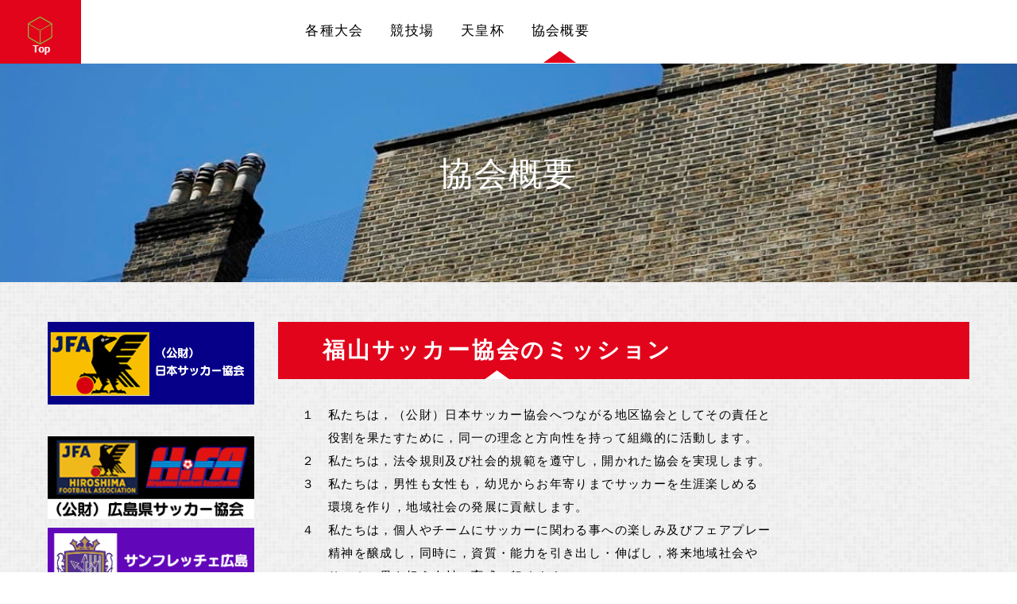

--- FILE ---
content_type: text/html; charset=UTF-8
request_url: http://ffa-r2.moon.bindcloud.jp/company.html
body_size: 43666
content:
<!DOCTYPE html>
<html lang="ja-JP">
 <head> 
  <meta charset="UTF-8"> 
  <meta http-equiv="content-type" content="text/html; charset=UTF-8"> 
  <link rel="dns-prefetch" href="//module.bindsite.jp"> 
  <link rel="dns-prefetch" href="//webfont-pub.weblife.me"> 
  <meta name="robots" content="noindex,nofollow"> 
  <meta name="viewport" content="width=device-width, initial-scale=1"> 
  <meta name="description" content="福山サッカー協会のホームページです。"> 
  <meta property="og:title" content="福山サッカー協会　協会概要 of New Site"> 
  <meta property="og:type" content="website"> 
  <meta property="og:image" content="http://ffa-r2.moon.bindcloud.jp/bdflashinfo/thumbnail.png"> 
  <meta property="og:url" content="http://ffa-r2.moon.bindcloud.jp/company.html"> 
  <meta property="og:site_name" content="New Site"> 
  <meta property="og:description" content="福山サッカー協会のホームページです。"> 
  <link rel="canonical" href="http://ffa-r2.moon.bindcloud.jp/company.html"> 
  <title>福山サッカー協会　協会概要 of New Site</title> 
  <link rel="stylesheet" type="text/css" href="_module/styles/bind.css?v=17.0.4" id="bind-css"> 
  <link rel="stylesheet" type="text/css" href="_dress/pp007a/base.css?1746051499186"> 
  <link rel="stylesheet" type="text/css" href="company.css?1746051499192c0100" id="page-css">    
  <link rel="stylesheet" type="text/css" href="https://fonts.googleapis.com/css?family=Noto+Sans:100,200,300,regular,500,600,700,800,900,100italic,200italic,300italic,italic,500italic,600italic,700italic,800italic,900italic&amp;display=swap"> 
  <link rel="stylesheet" type="text/css" href="https://fonts.googleapis.com/css?family=Pathway+Gothic+One:regular&amp;display=swap"> 
  <link rel="stylesheet" type="text/css" href="_webfonts.css?1746051499199" id="webfont-css"> 
  <link rel="stylesheet" type="text/css" href="_csslinkbtn/btn-import.css?1746051498596" id="linkbtn-css"> 
 </head> 
 <body id="l-3" class="l-3 -dress_pp007a bd-webp" data-type="responsive" data-fontplus="1" data-page-animation="none"> 
  <div id="page" class="bg-window "> 
   <div class="bg-document"> 
    <noscript> 
     <div id="js-off"> 
      <img src="_module/images/noscript.gif" alt="Enable JavaScript in your browser. このウェブサイトはJavaScriptをオンにしてご覧下さい。"> 
     </div> 
    </noscript> 
    <div id="a-header" data-float="true" class="a-header   cssskin-_area_header"> 
     <header> 
      <div class="site_frame"> 
       <section> 
        <div id="bk37910694" class="b-plain -blog-article c-sp-space_init c-sp-padding_init cssskin-_block_header_menu" data-bk-id="bk37910694" data-shared="true" data-sharedname="_ヘッダ"> 
         <div class=" g-column -col3 -sp-col3"> 
          <div class=" column -column1"> 
           <div class="c-none c-center"> 
            <div> 
             <div class="c-img   "> 
              <a href="index.html" data-pid="2747856"> 
               <picture> 
                <source type="image/webp" srcset="_src/42764412/11_home-red.webp?v=1746051498596"> 
                <img src="_src/42764412/11_home-red.png?v=1746051498596" width="50" height="50" alt="" id="imgsrc42764412_1" loading="lazy"> 
               </picture></a> 
             </div> 
            </div> 
           </div> 
          </div> 
          <div class=" column -column2"> 
           <nav> 
            <div id="js-globalNavigation" data-slide-type="upSlide" data-btn-position="top_fixed"> 
             <div class=" js-motion"> 
              <ul class="m-motion menu-parts -j"> 
               <li><a href="temp.html" data-pid="2747860">各種大会</a></li> 
               <li><a href="work.html" data-pid="2747857">競技場</a></li> 
               <li><a href="contact.html" data-pid="2747858">天皇杯</a></li> 
               <li class=" c-current"><a href="company.html" data-mypid="2747859">協会概要</a></li> 
              </ul> 
             </div> 
            </div> 
            <div id="spNavigationTrigger" class=" c-sp_navigation_btn"></div> 
           </nav> 
          </div> 
          <div class=" column -column3 -column-lasts"></div> 
         </div> 
        </div> 
       </section> 
      </div> 
     </header> 
    </div> 
    <div id="a-billboard" class="a-billboard    cssskin-_area_billboard"> 
     <div class="site_frame"> 
      <section> 
       <div id="bk37910693" class="b-headlines c-space_normal c-sp-space_normal c-sp-padding_normal bd-sm-smart cssskin-_block_billboard" data-bk-id="bk37910693"> 
        <div class=" column -column1"> 
         <h1 class="quote c-page_title c-center">協会概要</h1> 
        </div> 
       </div> 
      </section> 
     </div> 
    </div> 
    <main> 
     <div id="a-site_contents" class="a-site_contents  noskin"> 
      <article> 
       <div class="site_frame"> 
        <div class="g-column"> 
         <div id="a-main" class="a-main column -col9 "> 
          <section> 
           <div id="bk37910692" class="b-plain c-sp-space_normal c-sp-padding_init bd-sm-smart cssskin-_block_main" data-bk-id="bk37910692"> 
            <div class=" column -column1" id="ceo"> 
             <h2 class="lead c-title">福山サッカー協会のミッション<br></h2> 
            </div> 
           </div> 
           <div id="bk37910711" class="b-plain c-space_normal c-sp-space_normal c-padding_normal c-sp-padding_normal bd-sm-smart cssskin-_block_main" data-bk-id="bk37910711"> 
            <div class=" column -column1"> 
             <p class="c-lead">１　私たちは，（公財）日本サッカー協会へつながる地区協会としてその責任と<br>　　役割を果たすために，同一の理念と方向性を持って組織的に活動します。<br>２　私たちは，法令規則及び社会的規範を遵守し，開かれた協会を実現します。<br>３　私たちは，男性も女性も，幼児からお年寄りまでサッカーを生涯楽しめる<br>　　環境を作り，地域社会の発展に貢献します。<br>４　私たちは，個人やチームにサッカーに関わる事への楽しみ及びフェアプレー<br>　　精神を醸成し，同時に，資質・能力を引き出し・伸ばし，将来地域社会や<br>　　サッカー界を担う人材の育成に努めます。</p> 
            </div> 
           </div> 
           <div id="bk37910724" class="b-plain c-sp-space_normal c-sp-padding_init cssskin-_block_main" data-bk-id="bk37910724"> 
            <div class=" column -column1"> 
             <h2 class="lead c-title">規約と組織</h2> 
             <p class=" c-body"><span class=" d-large_font">○規約と組織</span><br><a href="_src/70996515/obj20240503234143530623.pdf?v=1746051498596" class="js-tracking" data-download-mode="DownloadLinks" target="_blank"><span class="bindicon-book"></span>福山サッカー協会規約と組織</a> <a href="_src/82187984/obj20240503234331467615.pdf?v=1746051498596" class="js-tracking" data-download-mode="DownloadLinks" target="_blank"><span class="bindicon-pencil"></span>協会規約内規</a><br><span class=" d-large_font">○役員（2025-2026年度）</span><br><a href="_src/65810348/obj20250501071808655099.pdf?v=1746051498596" class="js-tracking" data-download-mode="DownloadLinks" target="_blank"><span class="bindicon-file-pdf"></span>福山サッカー協会役員</a></p> 
            </div> 
           </div> 
           <div id="bk37910741" class="b-plain c-sp-space_normal c-sp-padding_init bd-sm-smart cssskin-_block_main" data-bk-id="bk37910741"> 
            <div class=" column -column1"> 
             <h2 class="lead c-title">沿革<br></h2> 
            </div> 
           </div> 
           <div id="bk37910742" class="b-plain c-space_normal c-sp-space_normal c-padding_normal c-sp-padding_normal bd-sm-smart cssskin-_block_main" data-bk-id="bk37910742"> 
            <div class=" column -column1"> 
             <div class=" c-body c-center"> 
              <!-- ************************************************************************** --> 
              <table style="height: 2421px;" width="726" frame="VOID" rules="NONE" cellspacing="0"> 
               <tbody> 
                <tr> 
                 <td align="LEFT" valign="TOP" width="148" height="33" style="line-height: 1.5;vertical-align:middle;"><span style="color: #000000; font-size: 9pt;">１９６６(昭和41）年 </span></td> 
                 <td align="LEFT" valign="TOP" width="440" style="line-height: 1.5;vertical-align:middle;"><span style="color: #000000; font-size: 9pt;">「サッカー友の会」発足</span></td> 
                </tr> 
                <tr> 
                 <td rowspan="3" align="LEFT" valign="TOP" height="98" style="line-height: 1.5;vertical-align:middle;"><span style="color: #000000; font-size: 9pt;">１９６８(昭和43）年 </span></td> 
                 <td align="LEFT" valign="TOP" style="line-height: 1.5;vertical-align:middle;"><span style="color: #000000; font-size: 9pt;">「福山蹴球協会」設立（友の会より発展）， (財)福山市体育協会に加盟</span></td> 
                </tr> 
                <tr> 
                 <td align="LEFT" valign="TOP" style="line-height: 1.5;vertical-align:middle;"><span style="color: #000000; font-size: 9pt;">初代会長仁紫昌慶就任</span></td> 
                </tr> 
                <tr> 
                 <td align="LEFT" valign="TOP" style="line-height: 1.5;vertical-align:middle;"><span style="color: #000000; font-size: 9pt;">第1回小学生新春親善サッカー大会開催</span></td> 
                </tr> 
                <tr> 
                 <td align="LEFT" valign="TOP" height="33" style="line-height: 1.5;vertical-align:middle;"><span style="color: #000000; font-size: 9pt;">１９６９(昭和44）年 </span></td> 
                 <td align="LEFT" valign="TOP" style="line-height: 1.5;vertical-align:middle;"><span style="color: #000000; font-size: 9pt;">&nbsp;第1回山陽親善少年サッカー大会開催</span></td> 
                </tr> 
                <tr> 
                 <td align="LEFT" valign="TOP" height="33" style="line-height: 1.5;vertical-align:middle;"><span style="color: #000000; font-size: 9pt;">１９７０(昭和45）年 </span></td> 
                 <td align="LEFT" valign="TOP" style="line-height: 1.5;vertical-align:middle;"><span style="color: #000000; font-size: 9pt;">&nbsp;第1回広島県東部サッカーリーグ戦開幕</span></td> 
                </tr> 
                <tr> 
                 <td rowspan="3" align="LEFT" valign="TOP" height="98" style="line-height: 1.5;vertical-align:middle;"><span style="color: #000000; font-size: 9pt;">１９７５(昭和50）年 </span></td> 
                 <td align="LEFT" valign="TOP" style="line-height: 1.5;vertical-align:middle;"><span style="color: #000000; font-size: 9pt;">「福山サッカー協会」に名称変更</span></td> 
                </tr> 
                <tr> 
                 <td align="LEFT" valign="TOP" style="line-height: 1.5;vertical-align:middle;"><span style="color: #000000; font-size: 9pt;">第1回中学校サッカー交歓会開催<br>（第20回大会まで開催，福山市長旗中学生サッカー大会へ移行）</span></td> 
                </tr> 
                <tr> 
                 <td align="LEFT" valign="TOP" style="line-height: 1.5;vertical-align:middle;"><span style="color: #000000; font-size: 9pt;">ＮＨＫテレビスポーツ教室録画（於誠之館高校）</span></td> 
                </tr> 
                <tr> 
                 <td rowspan="2" align="LEFT" valign="TOP" height="66" style="line-height: 1.5;vertical-align:middle;"><span style="color: #000000; font-size: 9pt;">１９７９(昭和54）年 </span></td> 
                 <td align="LEFT" valign="TOP" style="line-height: 1.5;vertical-align:middle;"><span style="color: #000000; font-size: 9pt;">第1回占部杯争奪社会人サッカー大会開催　</span></td> 
                </tr> 
                <tr> 
                 <td align="LEFT" valign="TOP" style="line-height: 1.5;vertical-align:middle;"><span style="color: #000000; font-size: 9pt;">(第13回大会まで開催，仁紫カップ社会人サッカー大会へ移行)</span></td> 
                </tr> 
                <tr> 
                 <td align="LEFT" valign="TOP" height="33" style="line-height: 1.5;vertical-align:middle;"><span style="color: #000000; font-size: 9pt;">１９８３(昭和58）年 </span></td> 
                 <td align="LEFT" valign="TOP" style="line-height: 1.5;vertical-align:middle;"><span style="color: #000000; font-size: 9pt;">マツダサッカー教室開始（講師：船本幸路氏）</span></td> 
                </tr> 
                <tr> 
                 <td align="LEFT" valign="TOP" height="33" style="line-height: 1.5;vertical-align:middle;"><span style="color: #000000; font-size: 9pt;">１９８４(昭和59）年 </span></td> 
                 <td align="LEFT" valign="TOP" style="line-height: 1.5;vertical-align:middle;"><span style="color: #000000; font-size: 9pt;">第1回福山サッカーフェスティバル開催</span></td> 
                </tr> 
                <tr> 
                 <td rowspan="3" align="LEFT" valign="TOP" height="98" style="line-height: 1.5;vertical-align:middle;"><span style="color: #000000; font-size: 9pt;">１９８６(昭和61）年</span></td> 
                 <td align="LEFT" valign="TOP" style="line-height: 1.5;vertical-align:middle;"><span style="color: #000000; font-size: 9pt;">全日本少年サッカー大会全国大会初出場（4種：西深津サッカー教室）</span></td> 
                </tr> 
                <tr> 
                 <td align="LEFT" valign="TOP" style="line-height: 1.5;vertical-align:middle;"><span style="color: #000000; font-size: 9pt;">第1回福山ﾆｭｰﾗｲｵﾝｽﾞ少年少女ｻｯｶｰ大会開催</span></td> 
                </tr> 
                <tr> 
                 <td align="LEFT" valign="TOP" style="line-height: 1.5;vertical-align:middle;"><span style="color: #000000; font-size: 9pt;">(第10回大会まで開催，ふくやまミニサッカー大会へ移行)</span></td> 
                </tr> 
                <tr> 
                 <td rowspan="3" align="LEFT" valign="TOP" height="98" style="line-height: 1.5;vertical-align:middle;"><span style="color: #000000; font-size: 9pt;">１９８８(昭和63）年</span></td> 
                 <td align="LEFT" valign="TOP" style="line-height: 1.5;vertical-align:middle;"><span style="color: #000000; font-size: 9pt;">福山サッカー２０年誌「かがやく明日」出版</span></td> 
                </tr> 
                <tr> 
                 <td align="LEFT" valign="TOP" style="line-height: 1.5;vertical-align:middle;"><span style="color: #000000; font-size: 9pt;">第1回福山中学校サッカーフェスティバル開催</span></td> 
                </tr> 
                <tr> 
                 <td align="LEFT" valign="TOP" style="line-height: 1.5;vertical-align:middle;"><span style="color: #000000; font-size: 9pt;">全国中学校サッカー選手権大会全国大会初出場（3種：済美中学校）</span></td> 
                </tr> 
                <tr> 
                 <td align="LEFT" valign="TOP" height="33" style="line-height: 1.5;vertical-align:middle;"><span style="color: #000000; font-size: 9pt;">１９９０(平成 2）年 </span></td> 
                 <td align="LEFT" valign="TOP" style="line-height: 1.5;vertical-align:middle;"><span style="color: #000000; font-size: 9pt;">第70回天皇杯全日本サッカー選手権大会１・２回戦初運営</span></td> 
                </tr> 
                <tr> 
                 <td rowspan="2" align="LEFT" valign="TOP" height="66" style="line-height: 1.5;vertical-align:middle;"><span style="color: #000000; font-size: 9pt;">１９９２(平成 4）年 </span></td> 
                 <td align="LEFT" valign="TOP" style="line-height: 1.5;vertical-align:middle;"><span style="color: #000000; font-size: 9pt;">第1回福山女子サッカー大会開催</span></td> 
                </tr> 
                <tr> 
                 <td align="LEFT" valign="TOP" style="line-height: 1.5;vertical-align:middle;"><span style="color: #000000; font-size: 9pt;">第1回仁紫カップ社会人サッカー大会開催</span></td> 
                </tr> 
                <tr> 
                 <td align="LEFT" valign="TOP" height="33" style="line-height: 1.5;vertical-align:middle;"><span style="color: #000000; font-size: 9pt;">１９９３(平成５）年 </span></td> 
                 <td align="LEFT" valign="TOP" style="line-height: 1.5;vertical-align:middle;"><span style="color: #000000; font-size: 9pt;">第２代会長藤井克彦就任</span></td> 
                </tr> 
                <tr> 
                 <td rowspan="6" align="LEFT" valign="TOP" height="197" style="line-height: 1.5;vertical-align:middle;"><span style="color: #000000; font-size: 9pt;">１９９４(平成 6）年 </span></td> 
                 <td align="LEFT" valign="TOP" style="line-height: 1.5;vertical-align:middle;"><span style="color: #000000; font-size: 9pt;">全国高校サッカー選手権大会全国大会初出場・ベスト８（2種：葦陽高等学校）</span></td> 
                </tr> 
                <tr> 
                 <td align="LEFT" valign="TOP" style="line-height: 1.5;vertical-align:middle;"><span style="color: #000000; font-size: 9pt;">アジア大会女子サッカーリハーサル大会運営　　Ｊﾘｰｸﾞｻﾃﾗｲﾄ公式戦運営</span></td> 
                </tr> 
                <tr> 
                 <td align="LEFT" valign="TOP" style="line-height: 1.5;vertical-align:middle;"><span style="color: #000000; font-size: 9pt;">Ｊリーグ公式戦運営(ｻﾝﾌﾚｯﾁｪ広島Ｖｓｶﾞﾝﾊﾞ大阪)</span></td> 
                </tr> 
                <tr> 
                 <td align="LEFT" valign="TOP" style="line-height: 1.5;vertical-align:middle;"><span style="color: #000000; font-size: 9pt;">第12回アジア競技大会１９９４ 女子サッカー大会運営(竹ヶ端）</span></td> 
                </tr> 
                <tr> 
                 <td align="LEFT" valign="TOP" style="line-height: 1.5;vertical-align:middle;"><span style="color: #000000; font-size: 9pt;">第1回福山市長杯ジュニアサッカー大会開催</span></td> 
                </tr> 
                <tr> 
                 <td align="LEFT" valign="TOP" style="line-height: 1.5;vertical-align:middle;"><span style="color: #000000; font-size: 9pt;">総理大臣杯全日本大学ｻｯｶｰﾄｰﾅﾒﾝﾄ全国大会初出場(大学：福山大学ｻｯｶｰ部)</span></td> 
                </tr> 
                <tr> 
                 <td rowspan="3" align="LEFT" valign="TOP" height="98" style="line-height: 1.5;vertical-align:middle;"><span style="color: #000000; font-size: 9pt;">１９９５(平成 7）年 </span></td> 
                 <td align="LEFT" valign="TOP" style="line-height: 1.5;vertical-align:middle;"><span style="color: #000000; font-size: 9pt;">&nbsp;第1回福山市長旗中学生サッカー大会開催</span></td> 
                </tr> 
                <tr> 
                 <td align="LEFT" valign="TOP" style="line-height: 1.5;vertical-align:middle;"><span style="color: #000000; font-size: 9pt;">第6回全日本ユースサッカー選手権大会1・2回戦運営</span></td> 
                </tr> 
                <tr> 
                 <td align="LEFT" valign="TOP" style="line-height: 1.5;vertical-align:middle;"><span style="color: #000000; font-size: 9pt;">ＪＦＬ公式戦２試合運営</span></td> 
                </tr> 
                <tr> 
                 <td rowspan="3" align="LEFT" valign="TOP" height="98" style="line-height: 1.5;vertical-align:middle;"><span style="color: #000000; font-size: 9pt;">１９９６(平成 8）年 </span></td> 
                 <td align="LEFT" valign="TOP" style="line-height: 1.5;vertical-align:middle;"><span style="color: #000000; font-size: 9pt;">&nbsp;第1回ＦＦＡコメンシップ１９９６開催</span></td> 
                </tr> 
                <tr> 
                 <td align="LEFT" valign="TOP" style="line-height: 1.5;vertical-align:middle;"><span style="color: #000000; font-size: 9pt;">全国社会人ｻｯｶｰ選手権大会全国大会初出場(1種：日本鋼管福山ｻｯｶｰ部)</span></td> 
                </tr> 
                <tr> 
                 <td align="LEFT" valign="TOP" style="line-height: 1.5;vertical-align:middle;"><span style="color: #000000; font-size: 9pt;">上村健一選手，アトランタオリンピック出場壮行会開催</span></td> 
                </tr> 
                <tr> 
                 <td align="LEFT" valign="TOP" height="33" style="line-height: 1.5;vertical-align:middle;"><span style="color: #000000; font-size: 9pt;">１９９７（平成9）年 </span></td> 
                 <td align="LEFT" valign="TOP" style="line-height: 1.5;vertical-align:middle;"><span style="color: #000000; font-size: 9pt;">&nbsp;第1回ふくやまミニサッカー大会開催</span></td> 
                </tr> 
                <tr> 
                 <td align="LEFT" valign="TOP" height="33" style="line-height: 1.5;vertical-align:middle;"><span style="color: #000000; font-size: 9pt;">１９９８(平成10）年&nbsp;</span></td> 
                 <td align="LEFT" valign="TOP" style="line-height: 1.5;vertical-align:middle;"><span style="color: #000000; font-size: 9pt;">福山サッカー３０年誌「かがやく明日」出版<br>第78回天皇杯全日本ｻｯｶｰ選手権大会全国大会初出場（福山大学ｻｯｶｰ部）<br></span></td> 
                </tr> 
                <tr> 
                 <td align="LEFT" valign="TOP" height="33" style="line-height: 1.5;vertical-align:middle;">２０００(平成12) 年</td> 
                 <td align="LEFT" valign="TOP" style="line-height: 1.5;vertical-align:middle;">第49回全日本大学サッカー選手権大会全国大会初出場（福山大学ｻｯｶｰ部）</td> 
                </tr> 
                <tr> 
                 <td align="LEFT" valign="TOP" height="33" style="line-height: 1.5;vertical-align:middle;">２００１(平成13)年</td> 
                 <td align="LEFT" valign="TOP" style="line-height: 1.5;vertical-align:middle;">第25回総理大臣杯全日本大学サッカートーナメント全国大会出場・ベスト8（福山大学ｻｯｶｰ部）<br>第50回全日本大学サッカー選手権大会全国大会出場・ベスト8（福山大学ｻｯｶｰ部）</td> 
                </tr> 
                <tr> 
                 <td align="LEFT" valign="TOP" height="33" style="line-height: 1.5;vertical-align:middle;"><span style="color: #000000; font-size: 9pt;">２００２(平成14）年 </span></td> 
                 <td align="LEFT" valign="TOP" style="line-height: 1.5;vertical-align:middle;"><span style="color: #000000; font-size: 9pt;">Ｊリーグプレシーズンマッチ公式戦開催（ｻﾝﾌﾚｯﾁｪ広島Ｖｓｳﾞｲｯｾﾙ神戸）</span></td> 
                </tr> 
                <tr> 
                 <td align="LEFT" valign="TOP" height="33" style="line-height: 1.5;vertical-align:middle;"><span style="color: #000000; font-size: 9pt;">２００３(平成15）年 </span></td> 
                 <td align="LEFT" valign="TOP" style="line-height: 1.5;vertical-align:middle;"><span style="color: #000000; font-size: 9pt;">第３代会長重政隆章就任</span></td> 
                </tr> 
                <tr> 
                 <td align="LEFT" valign="TOP" height="33" style="line-height: 1.5;vertical-align:middle;"><span style="color: #000000; font-size: 9pt;">２００７(平成19）年</span></td> 
                 <td align="LEFT" valign="TOP" style="line-height: 1.5;vertical-align:middle;">第3回全日本大学ﾌｯﾄｻﾙ大会全国大会初出場（ﾌｯﾄｻﾙ：福山大学ｻｯｶｰ部）</td> 
                </tr> 
                <tr> 
                 <td rowspan="5" align="LEFT" valign="TOP" height="164" style="line-height: 1.5;vertical-align:middle;"><span style="color: #000000; font-size: 9pt;">２００８(平成20）年 </span></td> 
                 <td align="LEFT" valign="TOP" style="line-height: 1.5;vertical-align:middle;"><span style="color: #000000; font-size: 9pt;">福山サッカー協会創立４０周年記念式典開催</span></td> 
                </tr> 
                <tr> 
                 <td align="LEFT" valign="TOP" style="line-height: 1.5;vertical-align:middle;"><span style="color: #000000; font-size: 9pt;">第４代会長片山晴之就任</span></td> 
                </tr> 
                <tr> 
                 <td align="LEFT" valign="TOP" style="line-height: 1.5;vertical-align:middle;"><span style="color: #000000; font-size: 9pt;">福山地区協会として(公財)広島県サッカー協会に正式加盟</span></td> 
                </tr> 
                <tr> 
                 <td align="LEFT" valign="TOP" style="line-height: 1.5;vertical-align:middle;"><span style="color: #000000; font-size: 7pt;">クラブユースサッカー(U-15)選手権大会全国大会出場・決勝ﾄｰﾅﾒﾝﾄ進出(ｻﾝﾌﾚｯﾁｪ常石)</span></td> 
                </tr> 
                <tr> 
                 <td align="LEFT" valign="TOP" style="line-height: 1.5;vertical-align:middle;"><span style="color: #000000; font-size: 9pt;">第4回全日本大学ﾌｯﾄｻﾙ大会全国大会出場・準優勝（ﾌｯﾄｻﾙ：福山大学ｻｯｶｰ部）<br>第1回福山ウインターユースフェスティバル開催</span></td> 
                </tr> 
                <tr> 
                 <td rowspan="2" align="LEFT" valign="TOP" height="66" style="line-height: 1.5;vertical-align:middle;"><span style="color: #000000; font-size: 9pt;">２００９(平成21）年 </span></td> 
                 <td align="LEFT" valign="TOP" style="line-height: 1.5;vertical-align:middle;"><span style="color: #000000; font-size: 9pt;">福山ｻｯｶｰ協会ﾐｯｼｮﾝ及びﾀｽｸﾌﾟﾗﾝ2011策定</span></td> 
                </tr> 
                <tr> 
                 <td align="LEFT" valign="TOP" style="line-height: 1.5;vertical-align:middle;"><span style="color: #000000; font-size: 9pt;">1回中国・四国地区中学生選抜ｻｯｶｰ大会開催<br>第9回インディペンデンスリーグ全日本大学サッカーフェスティバル全国大会初出場（福山大学ｻｯｶｰ部）<br></span></td> 
                </tr> 
                <tr> 
                 <td align="LEFT" valign="TOP" height="33" style="line-height: 1.5;vertical-align:middle;"><span style="color: #000000; font-size: 9pt;">２０１０(平成22）年 </span></td> 
                 <td align="LEFT" valign="TOP" style="line-height: 1.5;vertical-align:middle;"><span style="color: #000000; font-size: 9pt;">&nbsp;ﾊﾞｰﾓﾝﾄｶｯﾌﾟ全日本少年ﾌｯﾄｻﾙ全国大会初出場（ﾌｯﾄｻﾙ：福山ﾛｰｻﾞｽｾﾚｿﾝ）</span></td> 
                </tr> 
                <tr> 
                 <td rowspan="2" align="LEFT" valign="TOP" height="66" style="line-height: 1.5;vertical-align:middle;"><span style="color: #000000; font-size: 9pt;">２０１１(平成23）年 </span></td> 
                 <td align="LEFT" valign="TOP" style="line-height: 1.5;vertical-align:middle;"><span style="color: #000000; font-size: 9pt;">全国高等学校定時制通信制総合体育大会初出場（芦品まなび学園ｻｯｶｰ部)</span></td> 
                </tr> 
                <tr> 
                 <td align="LEFT" valign="TOP" style="line-height: 1.5;vertical-align:middle;"><span style="color: #000000; font-size: 9pt;">森脇良太選手，日本代表に選出されｺﾒﾝｼｯﾌﾟにて特別表彰</span></td> 
                </tr> 
                <tr> 
                 <td rowspan="5" align="LEFT" valign="TOP" height="164" style="line-height: 1.5;vertical-align:middle;"><span style="color: #000000; font-size: 9pt;">２０１２(平成24）年 </span></td> 
                 <td align="LEFT" valign="TOP" style="line-height: 1.5;vertical-align:middle;"><span style="color: #000000; font-size: 9pt;">（公財）福山市体育協会：福山スポーツ史(上巻)出版</span></td> 
                </tr> 
                <tr> 
                 <td align="LEFT" valign="TOP" style="line-height: 1.5;vertical-align:middle;"><span style="color: #000000; font-size: 9pt;">→「福山サッカー協会45年の歩み」掲載</span></td> 
                </tr> 
                <tr> 
                 <td align="LEFT" valign="TOP" style="line-height: 1.5;vertical-align:middle;"><span style="color: #000000; font-size: 9pt;">第1回FUKUYAMAエンジョイフットサル開催</span></td> 
                </tr> 
                <tr> 
                 <td align="LEFT" valign="TOP" style="line-height: 1.5;vertical-align:middle;"><span style="color: #000000; font-size: 9pt;">第1回第4種U-10ﾘｰｸﾞ戦開催　　　<br>第1回第4種ﾄﾚｾﾝﾌﾞﾛｯｸ交流会開催</span></td> 
                </tr> 
                <tr> 
                 <td align="LEFT" valign="TOP" style="line-height: 1.5;vertical-align:middle;"><span style="color: #000000; font-size: 9pt;">家本政明氏，国際主審・Ｊﾘｰｸﾞ主審として活躍しｺﾒﾝｼｯﾌﾟにて特別表彰</span></td> 
                </tr> 
                <tr> 
                 <td rowspan="3" align="LEFT" valign="TOP" height="98" style="line-height: 1.5;vertical-align:middle;"><span style="color: #000000; font-size: 9pt;">２０１３(平成25）年 </span></td> 
                 <td align="LEFT" valign="TOP" style="line-height: 1.5;vertical-align:middle;"><span style="color: #000000; font-size: 9pt;">第1回福山レディースサッカー開催</span></td> 
                </tr> 
                <tr> 
                 <td align="LEFT" valign="TOP" style="line-height: 1.5;vertical-align:middle;"><span style="color: #000000; font-size: 9pt;">武田裕季選手，なでしこﾘｰｸﾞなどで活躍しｺﾒﾝｼｯﾌﾟにて特別表彰</span></td> 
                </tr> 
                <tr> 
                 <td align="LEFT" valign="TOP" style="line-height: 1.5;vertical-align:middle;"><span style="color: #000000; font-size: 9pt;">藤井克彦（名誉会長），公益財団法人日本サッカー協会功労賞を受賞</span></td> 
                </tr> 
                <tr> 
                 <td align="LEFT" valign="TOP" height="33" style="line-height: 1.5;vertical-align:middle;"><span style="color: #000000; font-size: 9pt;">２０１４(平成26）年</span></td> 
                 <td align="LEFT" valign="TOP" style="line-height: 1.5;vertical-align:middle;"><span style="color: #000000; font-size: 9pt;">第1回森脇良太杯　福山U-10リーグ戦開催</span></td> 
                </tr> 
                <tr> 
                 <td rowspan="2" align="LEFT" valign="TOP" height="66" style="line-height: 1.5;vertical-align:middle;"><span style="color: #000000; font-size: 9pt;">２０１５(平成27）年 </span></td> 
                 <td align="LEFT" valign="TOP" style="line-height: 1.5;vertical-align:middle;"><span style="color: #000000; font-size: 9pt;">第1回ふくやまフットサルリーグ戦開催　</span></td> 
                </tr> 
                <tr> 
                 <td align="LEFT" valign="TOP" style="line-height: 1.5;vertical-align:middle;"><span style="color: #000000; font-size: 9pt;">第5回琵琶湖カップなでしこ大会・全国準優勝（ホザーリア(選抜U-12）</span></td> 
                </tr> 
                <tr> 
                 <td rowspan="2" align="LEFT" valign="TOP" height="66" style="line-height: 1.5;vertical-align:middle;"><span style="color: #000000; font-size: 9pt;">２０１６(平成28）年 </span></td> 
                 <td align="LEFT" valign="TOP" style="line-height: 1.5;vertical-align:middle;"><span style="color: #000000; font-size: 9pt;">第1回U-13トレセン開催</span></td> 
                </tr> 
                <tr> 
                 <td align="LEFT" valign="TOP" style="line-height: 1.5;vertical-align:middle;"><span style="color: #000000; font-size: 9pt;">第6回琵琶湖カップなでしこ大会・全国優勝（ホザーリア(選抜U-12））</span></td> 
                </tr> 
                <tr> 
                 <td align="LEFT" valign="TOP" height="33" style="line-height: 1.5;vertical-align:middle;"><span style="color: #000000; font-size: 9pt;">２０１７(平成29）年 </span></td> 
                 <td align="LEFT" valign="TOP" style="line-height: 1.5;vertical-align:middle;"><span style="color: #000000; font-size: 9pt;">第22回全日本女子ユース(U-15)全国大会初出場（アンジュヴィオレBING)<br>第1回全日本大学ｻｯｶｰ新人戦全国大会初出場（福山大学ｻｯｶｰ部）<br></span></td> 
                </tr> 
                <tr> 
                 <td rowspan="6" align="LEFT" valign="TOP" height="197" style="line-height: 1.5;vertical-align:middle;"><span style="color: #000000; font-size: 9pt;">２０１８(平成30）年 </span></td> 
                 <td align="LEFT" valign="TOP" style="line-height: 1.5;vertical-align:middle;"><span style="color: #000000; font-size: 9pt;">福山サッカー５０周誌「かがやく明日」出版</span></td> 
                </tr> 
                <tr> 
                 <td align="LEFT" valign="TOP" style="line-height: 1.5;vertical-align:middle;"><span style="color: #000000; font-size: 9pt;">第2回全日本大学ｻｯｶｰ新人戦全国大会初出場（福山大学ｻｯｶｰ部）</span></td> 
                </tr> 
                <tr> 
                 <td align="LEFT" valign="TOP" style="line-height: 1.5;vertical-align:middle;"><span style="color: #000000; font-size: 9pt;">吉田卓史氏，福山大学監督として度々全国大会出場に導きｺﾒﾝｼｯﾌﾟにて特別表彰</span></td> 
                </tr> 
                <tr> 
                 <td align="LEFT" valign="TOP" style="line-height: 1.5;vertical-align:middle;"><span style="font-size: 9pt;"><span style="color: #000000;">的場千尋氏，JFA公認S級ライセンスを取得しｺﾒﾝｼｯﾌﾟにて特別表彰</span></span></td> 
                </tr> 
                <tr> 
                 <td align="LEFT" valign="TOP" style="line-height: 1.5;vertical-align:middle;"><span style="color: #000000; font-size: 9pt;">大坪博和氏，JFA公認1級審判・Ｊﾘｰｸﾞ審判員として活躍しｺﾒﾝｼｯﾌﾟにて特別表彰</span></td> 
                </tr> 
                <tr> 
                 <td align="LEFT" valign="TOP" style="line-height: 1.5;vertical-align:middle;"><span style="font-size: 9pt;"><span style="color: #000000;">森田美紗希選手，FIFA U-17女子ﾜｰﾙﾄﾞｶｯﾌﾟｳﾙｸﾞｧｲ2018 に日本代表として出場<br>ｺﾒﾝｼｯﾌﾟにて特別表彰</span></span></td> 
                </tr> 
               </tbody> 
              </table> 
              <h4> 
               <!-- ************************************************************************** -->&nbsp;</h4> 
             </div> 
            </div> 
           </div> 
          </section> 
         </div> 
         <div id="a-side-a" data-float="false" class="a-side-a column -col3 " data-fixed-size="null"> 
          <section> 
           <div id="bk37910691" class="b-plain c-space_wide c-sp-space_normal c-sp-padding_normal bd-sm-smart cssskin-_block_side_a" data-bk-id="bk37910691" data-shared="true" data-sharedname="_サイトバナー1s"> 
            <div class=" column -column1"> 
             <div class="c-none c-center"> 
              <div class="c-img   "> 
               <a href="http://www.jfa.jp/" target="_blank" rel="noopener noreferrer"> 
                <picture> 
                 <source type="image/webp" srcset="_src/42764403/hifa.webp?v=1746051498596"> 
                 <img src="_src/42764403/hifa.png?v=1746051498596" width="500" height="200" alt="" id="imgsrc42764403_1" loading="lazy"> 
                </picture></a> 
              </div> 
             </div> 
            </div> 
           </div> 
           <div id="bk37910712" class="b-plain c-space_normal c-sp-space_normal c-sp-padding_normal bd-sm-smart cssskin-_block_side_a" data-bk-id="bk37910712" data-shared="true" data-sharedname="_サイトバナー2s"> 
            <div class=" g-column -col1 -sp-col2"> 
             <div class=" column -column1 -column-lasts"> 
              <div class="c-none"> 
               <div class="c-img   "> 
                <a href="http://www.hfa.or.jp/" target="_blank" rel="noopener noreferrer"> 
                 <picture> 
                  <source type="image/webp" srcset="_src/42764402/sign.webp?v=1746051498596"> 
                  <img src="_src/42764402/sign.png?v=1746051498596" width="300" height="120" alt="" id="imgsrc42764402_1" loading="lazy"> 
                 </picture></a> 
               </div> 
              </div> 
             </div> 
             <div class=" column -column1 -column-lasts"> 
              <div class="c-none"> 
               <div class="c-img   "> 
                <a href="https://www.sanfrecce.co.jp/index" target="_blank" rel="noopener noreferrer"> 
                 <picture> 
                  <source type="image/webp" srcset="_src/42764414/sign.webp?v=1746051498596"> 
                  <img src="_src/42764414/sign.png?v=1746051498596" width="300" height="120" alt="" id="imgsrc42764414_1" loading="lazy"> 
                 </picture></a> 
               </div> 
              </div> 
             </div> 
             <div class=" column -column1 -column-lasts"> 
              <div class="c-none"> 
               <div class="c-img   "> 
                <a href="http://angeviolet.com/" target="_blank" rel="noopener noreferrer"> 
                 <picture> 
                  <source type="image/webp" srcset="_src/42780121/sign.webp?v=1746051498596"> 
                  <img src="_src/42780121/sign.png?v=1746051498596" width="300" height="120" alt="" id="imgsrc42780121_1" loading="lazy"> 
                 </picture></a> 
               </div> 
              </div> 
             </div> 
             <div class=" column -column1 -column-lasts"> 
              <div class="c-none"> 
               <div class="c-img   "> 
                <a href="https://fre-spo.net/" target="_blank" rel="noopener noreferrer"> 
                 <picture> 
                  <source type="image/webp" srcset="_src/42780352/sign.webp?v=1746051498596"> 
                  <img src="_src/42780352/sign.png?v=1746051498596" width="300" height="120" alt="" id="imgsrc42780352_1" loading="lazy"> 
                 </picture></a> 
               </div> 
              </div> 
             </div> 
             <div class=" column -column1 -column-lasts"> 
              <div class="c-none"> 
               <div class="c-img   "> 
                <a href="http://soccerleague.dreama.jp/" target="_blank" rel="noopener noreferrer"> 
                 <picture> 
                  <source type="image/webp" srcset="_src/42780552/sign.webp?v=1746051498596"> 
                  <img src="_src/42780552/sign.png?v=1746051498596" width="300" height="120" alt="" id="imgsrc42780552_1" loading="lazy"> 
                 </picture></a> 
               </div> 
              </div> 
             </div> 
             <div class=" column -column1 -column-lasts"> 
              <div class="c-none"> 
               <div class="c-img   "> 
                <a href="https://ffaraj.jimdofree.com/" target="_blank" rel="noopener noreferrer"> 
                 <picture> 
                  <source type="image/webp" srcset="_src/42781238/sign.webp?v=1746051498596"> 
                  <img src="_src/42781238/sign.png?v=1746051498596" width="300" height="120" alt="" id="imgsrc42781238_1" loading="lazy"> 
                 </picture></a> 
               </div> 
              </div> 
             </div> 
             <div class=" column -column1 -column-lasts"> 
              <div class="c-none"> 
               <div class="c-img   "> 
                <a href="https://www.facebook.com/福山サッカー協会技術委員会-172298706169274/" target="_blank" rel="noopener noreferrer"> 
                 <picture> 
                  <source type="image/webp" srcset="_src/42781364/sign.webp?v=1746051498596"> 
                  <img src="_src/42781364/sign.png?v=1746051498596" width="250" height="91" alt="" id="imgsrc42781364_1" loading="lazy"> 
                 </picture></a> 
               </div> 
              </div> 
             </div> 
            </div> 
           </div> 
          </section> 
         </div> 
        </div> 
       </div> 
      </article> 
     </div> 
    </main> 
    <div id="a-footer" data-float="false" class="a-footer   cssskin-_area_footer"> 
     <footer> 
      <div class="site_frame"> 
       <div id="bk37910713" class="b-both_diff -right_large -blog-article c-sp-space_narrow c-padding_normal c-sp-padding_normal cssskin-_block_footer" data-bk-id="bk37910713" data-shared="true" data-sharedname="_フッタ"> 
        <div class=" g-column"> 
         <div class=" column -col4 -col_sub"> 
          <div class=" c-body"> 
           <div class="c-img   "> 
            <picture> 
             <source type="image/webp" srcset="_src/42764404/logo.webp?v=1746051498596"> 
             <img src="_src/42764404/logo.png?v=1746051498596" width="231" height="242" alt="" id="imgsrc42764404_1" class=" c-no_adjust" loading="lazy"> 
            </picture> 
           </div>　 
          </div> 
         </div> 
         <div class=" column -col8 -col_main"> 
          <div class="c-credit c-right"> 
           <span style="color:#ffffff;" data-sitecolor-text="">このサイトに対する、ご意見・ご感想・情報提供などは&nbsp; ffa.r2@outlook.jp までお願いします。</span> 
          </div> 
          <div class="c-credit c-right">
            〒720-0202　広島県福山市鞆町後地26-92 
          </div> 
          <div class="c-credit c-right">
            公益財団法人　広島県サッカー協会　加盟地区協会 
          </div> 
         </div> 
        </div> 
       </div> 
      </div> 
     </footer> 
    </div> 
    <div id="w-top-left" class="w-base w-top w-left"> 
    </div> 
    <div id="w-top-right" class="w-base w-top w-right"> 
    </div> 
    <div id="w-middle-left" class="w-base w-middle w-left"> 
    </div> 
    <div id="w-middle-right" class="w-base w-middle w-right"> 
    </div> 
    <div id="w-bottom-left" class="w-base w-bottom w-left"> 
    </div> 
    <div id="w-bottom-right" class="w-base w-bottom w-right"> 
    </div> 
   </div> 
  </div> 
  <script src="_module/lib/lib.js?v=17.0.4" defer></script> 
  <script src="_module/scripts/bind.js?v=17.0.4" id="script-js" defer></script> 
  <!--[if lt IE 9]><script src="_module/lib/html5shiv.min.js?v=17.0.4"></script><![endif]--> 
  <!-- custom_tags_start --> 
  <script type="text/javascript">
</script> 
  <!-- custom_tags_end -->  
 </body>
</html>

--- FILE ---
content_type: text/css
request_url: http://ffa-r2.moon.bindcloud.jp/_dress/pp007a/base.css?1746051499186
body_size: 23258
content:
@charset "utf-8";.-dress_pp007a .a-header .m-motion.-j {vertical-align:bottom;}.-dress_pp007a .c-page_title {font-size:3em;color:#000000;}.bd-webp.-dress_pp007a .c-lead {background-position:center bottom;background-repeat:no-repeat;background-image:url("images/pp007_01_0019.webp");color:#000000;padding-bottom:20px;}.bd-no-webp.-dress_pp007a .c-lead {background-image:url("images/pp007_01_0019.png");}.bd-webp.-dress_pp007a .c-lead {background-image:url("images/pp007_01_0019.webp");}.bd-webp.-dress_pp007a .c-title {background-color:rgb(226,4,27);background-image:url("images/pp007_01_002.webp");background-repeat:no-repeat;background-position:center bottom;letter-spacing:0.1em;font-size:2em;line-height:2.6;display:inline-block;color:#ffffff;padding-right:2em;padding-left:2em;margin:0px;}.bd-no-webp.-dress_pp007a .c-title {background-image:url("images/pp007_01_002.png");}.bd-webp.-dress_pp007a .c-title {background-image:url("images/pp007_01_002.webp");}.-dress_pp007a .c-small_headline {color:#000000;border-left:8px solid #e2041b;padding-left:10px;}.-dress_pp007a .c-hr {border-right-style:none;border-left-style:none;border-top-style:none;border-bottom:2px dotted #cccccc;}.-dress_pp007a .c-body {color:#000000;font-size:14px;margin-top:20px;}.-dress_pp007a .c-large_headline {color:#000000;margin-bottom:10px;}.-dress_pp007a .c-enclosure {background-color:rgb(255,255,255);font-size:0.6em;border-style:none;}.bd-webp.-dress_pp007a .m-motion.-j .lavalamp-object {background-image:url("images/pp007_01_004.webp");background-repeat:no-repeat;background-position:center bottom;border-style:none;margin-top:26px;}.bd-no-webp.-dress_pp007a .m-motion.-j .lavalamp-object {background-image:url("images/pp007_01_004.png");}.bd-webp.-dress_pp007a .m-motion.-j .lavalamp-object {background-image:url("images/pp007_01_004.webp");}.-dress_pp007a .m-motion.-j li {display:inline-block;float:none;margin-top:1em;margin-right:-1.5em;margin-left:-1.5em;}.-dress_pp007a .m-motion.-j {text-align:center;}.-dress_pp007a .m-motion.-g .lavalamp-object {background-color:rgb(226,4,27);}.-dress_pp007a .m-motion.-j a {color:#000000;font-size:1.2em;}.-dress_pp007a .m-motion.-j li .c-unlink {color:#000000;font-size:1.2em;}.-dress_pp007a .m-motion.-i li a {background-color:rgb(226,4,27);color:#ffffff;}.-dress_pp007a .m-motion.-h li a {color:#ffffff;background-color:rgb(226,4,27);}.-dress_pp007a .m-motion.-f > li > a + ul:before {border-top:5px solid #e2041b;}.-dress_pp007a .m-motion.-f > li > .c-unlink + ul:before {border-top:5px solid #e2041b;}.-dress_pp007a .m-motion.-f > li > ul li:first-child:before {border-bottom:5px solid #e2041b;}.-dress_pp007a .m-motion.-f > li > ul > li a {background-color:rgb(226,4,27);color:#ffffff;}.-dress_pp007a .m-motion.-f > li > ul > li .c-unlink {background-color:rgb(226,4,27);color:#ffffff;}.-dress_pp007a .m-motion.-f li a:hover {background-color:transparent;}.-dress_pp007a .m-motion.-f > li > ul > li a:hover {background-color:rgb(237,152,161);}.-dress_pp007a .c-menu.-menu_a li {border-style:none;}.-dress_pp007a .c-menu.-menu_a {border-style:none;}.-dress_pp007a .c-menu.-menu_b {border-style:none;}.-dress_pp007a .c-menu.-menu_b li {border-style:none;}.-dress_pp007a .c-menu.-menu_c li a {background-color:rgb(226,4,27);color:#ffffff;line-height:2;}.-dress_pp007a .c-menu.-menu_c li .c-unlink {background-color:rgb(226,4,27);color:#ffffff;line-height:2;}.-dress_pp007a .c-menu.-menu_c {background-color:rgb(226,4,27);}.-dress_pp007a .c-menu.-menu_d li a {background-color:rgb(226,4,27);color:#ffffff;}.-dress_pp007a .c-menu.-menu_d li .c-unlink {color:#ffffff;background-color:rgb(226,4,27);}.-dress_pp007a .c-menu.-menu_d {background-color:rgb(226,4,27);}.-dress_pp007a .c-menu.-menu_e {background-image:linear-gradient(to bottom,#d0160b 50%,#e2041b 50%);border-style:none;}.-dress_pp007a .c-menu.-menu_e li a {background-image:linear-gradient(to bottom,#d0160b 50%,#e2041b 50%);color:#ffffff;}.-dress_pp007a .c-menu.-menu_e li .c-unlink {background-image:linear-gradient(to bottom,#d0160b 50%,#e2041b 50%);color:#ffffff;}.-dress_pp007a .c-menu.-menu_e li ul {margin-left:0px;}.-dress_pp007a .c-menu li a {border-style:none;}.-dress_pp007a .m-motion li a {border-style:none;}.-dress_pp007a .c-menu.-menu_c li {border-style:none;}.-dress_pp007a .c-menu.-menu_c li a:hover {color:#eb9aa2;}.-dress_pp007a .m-motion.-f > li > a:hover {border-style:none;}.-dress_pp007a .m-motion.-g li a {color:#000000;}.-dress_pp007a .m-motion.-g li .c-unlink {color:#000000;}.-dress_pp007a .m-motion.-f li .c-unlink {color:#000000;}.-dress_pp007a .m-motion.-f li a {color:#000000;}.-dress_pp007a .c-menu.-menu_a li a {color:#000000;}.-dress_pp007a .c-menu.-menu_a li .c-unlink {color:#000000;}.-dress_pp007a .c-menu.-menu_b li a {color:#000000;}.-dress_pp007a .c-menu.-menu_b li .c-unlink {color:#000000;}.-dress_pp007a .c-list_table {border-style:none;}.-dress_pp007a .c-list_table td {vertical-align:text-top;border-right-style:none;border-left-style:none;border-top-style:none;border-bottom:1px dotted #cccccc;}.-dress_pp007a .c-list_table th {vertical-align:text-top;border-right-style:none;border-left-style:none;border-top-style:none;border-bottom:1px dotted #cccccc;}.-dress_pp007a .c-list_news {border-style:none;}.-dress_pp007a .c-list_news th {border-right-style:none;border-left-style:none;border-top-style:none;border-bottom:2px dotted #cccccc;}.-dress_pp007a .c-list_news td {border-right-style:none;border-left-style:none;border-top-style:none;border-bottom:2px dotted #cccccc;}.-dress_pp007a .c-cart .c-cart_table th {border:1px solid #9d9d9d;}.-dress_pp007a .c-cart .c-cart_table td {border:1px solid #9d9d9d;}.bd-webp.-dress_pp007a .c-link_top {background-image:url("images/pp007_01_0020.webp");height:33px;background-repeat:no-repeat;background-position:center top;display:inline-block;width:90px;line-height:1;opacity:1;vertical-align:bottom;padding:0px;margin:0px;}.bd-no-webp.-dress_pp007a .c-link_top {background-image:url("images/pp007_01_0020.png");}.bd-webp.-dress_pp007a .c-link_top {background-image:url("images/pp007_01_0020.webp");}.-dress_pp007a .c-link_top span {display:none;}.-dress_pp007a .b-tab_navigation li a {background-color:rgb(255,255,255);border-style:none;}.-dress_pp007a.b-tab_navigation li a {background-color:rgb(255,255,255);border-style:none;}.-dress_pp007a .b-tab_navigation li.-active a {background-color:rgb(226,4,27);color:#ffffff;}.-dress_pp007a.b-tab_navigation li.-active a {background-color:rgb(226,4,27);color:#ffffff;}.-dress_pp007a .b-tab_navigation li a:hover {background-color:rgb(226,4,27);color:#ffffff;}.-dress_pp007a.b-tab_navigation li a:hover {background-color:rgb(226,4,27);color:#ffffff;}.-dress_pp007a .b-accordion_navigation.-active a {background-color:rgb(226,4,27);color:#ffffff;}.-dress_pp007a.b-accordion_navigation.-active a {background-color:rgb(226,4,27);color:#ffffff;}.-dress_pp007a .b-accordion_navigation a:hover {background-color:rgb(226,4,27);color:#ffffff;}.-dress_pp007a.b-accordion_navigation a:hover {background-color:rgb(226,4,27);color:#ffffff;}.-dress_pp007a .b-accordion_navigation a {background-color:rgb(255,255,255);border-style:none;}.-dress_pp007a.b-accordion_navigation a {background-color:rgb(255,255,255);border-style:none;}.-dress_pp007a .b-tab_contents {padding:1em;}.-dress_pp007a.b-tab_contents {padding:1em;}.-dress_pp007a .b-accordion .column {padding:1em;background-color:rgba(204, 204, 204, 0.4);}.-dress_pp007a.b-accordion .column {padding:1em;background-color:rgba(204, 204, 204, 0.4);}.-dress_pp007a .-slider .b-tab_contents .column {padding:1em;}.-dress_pp007a .b-both_diff .c-large_headline {border-bottom:2px solid #e2041b;padding-bottom:15px;}.-dress_pp007a.b-both_diff .c-large_headline {border-bottom:2px solid #e2041b;padding-bottom:15px;}.-dress_pp007a .a-footer {text-align:center;}.-dress_pp007a .a-billboard .b-both_diff .c-img {background-color:rgb(226,4,27);}.-dress_pp007a .a-main .b-both_diff .c-img {text-align:center;margin:0px;}.-dress_pp007a .a-footer .b-float .c-title {font-size:3em;}.-dress_pp007a .a-site_contents {padding-top:50px;}.-dress_pp007a .a-header .column {margin-bottom:0px;}.bd-webp.-dress_pp007a .a-footer .c-title {background-color:transparent;color:#e2041b;line-height:2;font-size:3em;display:block;background-image:url("images/transparence.webp");}.bd-no-webp.-dress_pp007a .a-footer .c-title {background-image:url("images/transparence.png");}.bd-webp.-dress_pp007a .a-footer .c-title {background-image:url("images/transparence.webp");}.-dress_pp007a .a-header .b-plain .column.-column1 {background-color:rgb(226,4,27);padding-top:20px;}.-dress_pp007a .a-header .c-body {margin:0px 15px 0px 0px;}.-dress_pp007a .a-header .-col3 > .column .c-body {font-size:23px;}.-dress_pp007a .a-footer .b-both_diff .c-credit {text-align:right;color:#ffffff;}.-dress_pp007a .a-footer .b-both_diff {color:#ffffff;background-color:rgb(226,4,27);}.-dress_pp007a .a-footer .b-both_diff.-left_large .column.-col8 {text-align:left;}.-dress_pp007a .a-footer .b-both_diff.-left_large .column.-col4 {text-align:right;}.-dress_pp007a .a-footer .b-both_diff .c-body {color:#ffffff;margin:0px;}.-dress_pp007a .a-footer .b-both_diff.-right_large .column.-col4 {vertical-align:text-bottom;text-align:left;}.-dress_pp007a .a-footer .b-both_diff.-right_large .column.-col8 {text-align:right;vertical-align:text-bottom;}.-dress_pp007a .a-header a {border-style:none;}.-dress_pp007a .a-footer a {border-style:none;}.bd-webp.-dress_pp007a .a-header .c-title {background-color:transparent;background-image:url("images/transparence.webp");text-align:center;color:#e2041b;}.bd-no-webp.-dress_pp007a .a-header .c-title {background-image:url("images/transparence.png");}.bd-webp.-dress_pp007a .a-header .c-title {background-image:url("images/transparence.webp");}.-dress_pp007a .a-billboard {color:#ffffff;background-color:rgba(0, 0, 0, 0.4);}.bd-webp.-dress_pp007a .a-billboard .c-title {background-color:transparent;background-image:url("images/transparence.webp");display:block;color:#ffffff;}.bd-no-webp.-dress_pp007a .a-billboard .c-title {background-image:url("images/transparence.png");}.bd-webp.-dress_pp007a .a-billboard .c-title {background-image:url("images/transparence.webp");}.bd-webp.-dress_pp007a .a-billboard .c-lead {background-image:url("images/transparence.webp");color:#ffffff;}.bd-no-webp.-dress_pp007a .a-billboard .c-lead {background-image:url("images/transparence.png");}.bd-webp.-dress_pp007a .a-billboard .c-lead {background-image:url("images/transparence.webp");}.-dress_pp007a .a-billboard .c-body {color:#ffffff;}.-dress_pp007a .a-billboard .c-large_headline {color:#ffffff;}.-dress_pp007a .a-billboard .c-blockquote {color:#ffffff;}.-dress_pp007a .a-billboard .c-note {color:#ffffff;}.-dress_pp007a .a-billboard .c-credit {color:#ffffff;}.-dress_pp007a .a-billboard .c-page_title {color:#ffffff;}.-dress_pp007a .a-billboard .b-plain .c-title {padding:1em;}.-dress_pp007a .a-header .b-plain .column.-column3 {vertical-align:middle;padding-top:1.4em;}.-dress_pp007a .a-header .b-album .c-title {display:block;text-align:center;}.-dress_pp007a .a-billboard a {color:#ffffff;border-style:none;}.-dress_pp007a .a-billboard .c-small_headline {color:#ffffff;}.-dress_pp007a .a-billboard .c-enclosure {color:#555555;}.-dress_pp007a .a-side-b .b-headlines .c-enclosure {background-color:rgba(255, 255, 255, 0.5);}.-dress_pp007a .a-footer .c-enclosure {background-color:rgba(255, 255, 255, 0.5);}.-dress_pp007a .a-footer .b-both_diff .c-title {color:#ffffff;}.-dress_pp007a .a-footer .b-both_diff .c-page_title {color:#ffffff;}.-dress_pp007a .a-footer .b-both_diff .c-note {color:#ffffff;}.-dress_pp007a .a-footer .b-both_diff .c-blockquote {color:#ffffff;}.-dress_pp007a .a-footer .b-both_diff .c-img_comment {color:#ffffff;}.-dress_pp007a .a-footer .b-both_diff .c-lead {color:#ffffff;}.-dress_pp007a .a-footer .b-both_diff .c-small_headline {color:#ffffff;}.-dress_pp007a .a-footer .b-both_diff .c-large_headline {color:#ffffff;}.bd-webp.-dress_pp007a .bg-window {background-image:url("images/pp007_01_0032.webp");background-repeat:repeat;}.bd-no-webp.-dress_pp007a .bg-window {background-image:url("images/pp007_01_0032.jpg");}.bd-webp.-dress_pp007a .bg-window {background-image:url("images/pp007_01_0032.webp");}.-dress_pp007a a:hover {opacity:1;color:#fff168;border-color:#fff168;}.-dress_pp007a  {letter-spacing:0.1em;}.-dress_pp007a a {color:#000000;border-right-style:none;border-left-style:none;border-left-color:#000000;border-top-color:#000000;border-right-color:#000000;border-top-style:none;border-bottom:1px dotted #000000;}.-dress_pp007a a:active {color:#000000;}.-dress_pp007a ::selection {color:#fff400;background-color:rgba(0, 0, 0, 0.7);}.-dress_pp007a .a-billboard .c-enclosure a {color:#e2041b;}.-dress_pp007a .a-billboard .b-tab a {color:#000000;}.-dress_pp007a .a-billboard .b-accordion a {color:#000000;}.-dress_pp007a .a-billboard .m-motion.-j a {color:#ffffff;}.-dress_pp007a .a-billboard .m-motion.-j .c-unlink {color:#ffffff;}.-dress_pp007a .a-billboard .m-motion.-f .c-unlink {color:#ffffff;}.-dress_pp007a .a-billboard .m-motion.-f a {color:#ffffff;}.-dress_pp007a .a-billboard .m-motion.-g a {color:#ffffff;}.-dress_pp007a .a-billboard .m-motion.-g .c-unlink {color:#ffffff;}.-dress_pp007a .-blog-article .c-title {text-align:center;width:100%;}.-dress_pp007a .c-blog-category {margin:1em;}.-dress_pp007a .-blog-article .c-small_headline {margin-top:2em;}.-dress_pp007a .c-blog-new {color:#000000;background-color:#fef35b;}.-dress_pp007a .a-header .m-motion.-g .lavalamp-object {background-color:#ffffff;}@media only screen and (max-width: 641px) {.-dress_pp007a .c-blockquote {font-size:1em;}.-dress_pp007a .c-page_title {font-size:2em;}.-dress_pp007a .c-title {font-size:1.5em;}.-dress_pp007a .c-large_headline {font-size:1.2em;margin-top:20px;}.-dress_pp007a .c-small_headline {font-size:1.2em;}.-dress_pp007a .c-body {font-size:13px;}.-dress_pp007a .c-lead {font-size:1em;font-weight:bold;}.-dress_pp007a .c-list_news td {padding:0px 0px 1em 0px;}.-dress_pp007a .c-list_news th {border-style:none;padding:1em 0px 0em 0px;}.-dress_pp007a .a-site_contents {padding:0px;}.-dress_pp007a .a-footer .c-page_title {text-align:center;}.-dress_pp007a .a-footer .c-img {margin:0px;}.-dress_pp007a .a-footer .c-credit {text-align:center;}.-dress_pp007a .a-footer .c-title {text-align:center;}.-dress_pp007a .a-header .-col3 > .column {float:left;}.-dress_pp007a .a-header .b-plain .column.-column3 {text-align:right;}.-dress_pp007a .c-device_outer {background-color:#e2041b;}.-dress_pp007a .c-device_outer .c-device_changer {color:#ffffff;border:1px solid rgb(255, 255, 255);}}.bd-webp.bd-webp@media print,screen and (max-width: 768px) {.-dress_pp007a #js-globalNavigation {background-image:url("images/00.webp");box-shadow:0px 0px 10px rgba(0, 0, 0, 0.65);width:96%;padding-bottom:0.5em;margin-top:2%;margin-right:2%;margin-left:2%;}.bd-no-webp.bd-webp@media print,screen and (max-width: 768px) {background-image:url("images/00.webp");}.bd-webp.bd-no-webp@media print,screen and (max-width: 768px) {background-image:url("images/00.webp");}.bd-no-webp.bd-no-webp@media print,screen and (max-width: 768px) {background-image:url("images/00.png");}.bd-webp.-dress_pp007a #js-globalNavigation {background-image:url("images/00.webp");}.bd-webp.-dress_pp007a#js-globalNavigation {background-image:url("images/00.webp");box-shadow:0px 0px 10px rgba(0, 0, 0, 0.65);width:96%;padding-bottom:0.5em;margin-top:2%;margin-right:2%;margin-left:2%;}.bd-no-webp.-dress_pp007a#js-globalNavigation {background-image:url("images/00.png");}.bd-webp.-dress_pp007a #js-globalNavigation .c-menu li,.-dress_pp007a #js-globalNavigation .m-motion li {background-color:transparent;background-image:url("images/transparence.webp");border-style:none;padding:0px;margin:0px;}.bd-no-webp.-dress_pp007a #js-globalNavigation .c-menu li,.-dress_pp007a #js-globalNavigation .m-motion li {background-image:url("images/transparence.png");}.bd-webp.-dress_pp007a #js-globalNavigation .c-menu li,.-dress_pp007a #js-globalNavigation .m-motion li {background-image:url("images/transparence.webp");}.bd-webp.-dress_pp007a#js-globalNavigation .c-menu li,.-dress_pp007a#js-globalNavigation .m-motion li {background-color:transparent;background-image:url("images/transparence.webp");border-style:none;padding:0px;margin:0px;}.bd-no-webp.-dress_pp007a#js-globalNavigation .c-menu li,.-dress_pp007a#js-globalNavigation .m-motion li {background-image:url("images/transparence.png");}.-dress_pp007a #spNavigationTrigger {border-radius:6px;margin-top:20px;}.-dress_pp007a .m-motion.-g li {border-style:none;}.-dress_pp007a .m-motion.-g {border-style:none;}.-dress_pp007a .m-motion.-j li {border-style:none;}.-dress_pp007a .m-motion.-j {border-style:none;}.-dress_pp007a .m-motion.-f > li > ul > li a {background-color:transparent;color:#777777;}.-dress_pp007a .m-motion.-f > li > ul > li .c-unlink {background-color:transparent;color:#777777;}.-dress_pp007a .m-motion.-f li {border-style:none;}.-dress_pp007a .m-motion.-f {border-style:none;}.-dress_pp007a .m-motion.-f li a:hover {background-color:transparent;}.-dress_pp007a .m-motion.-f > li > ul > li a:hover {background-color:transparent;}.-dress_pp007a .m-motion.-i li {border-style:none;}.-dress_pp007a .m-motion.-h li {border-style:none;}.-dress_pp007a .c-menu.-v.-menu_a li a {border-style:none;}.-dress_pp007a .c-menu.-v.-menu_a li .c-unlink {border-style:none;}.-dress_pp007a .c-menu.-v.-menu_b li a {border-style:none;}.-dress_pp007a .c-menu.-v.-menu_b li .c-unlink {border-style:none;}.-dress_pp007a .c-menu.-menu_c {padding:0px;}.bd-webp.-dress_pp007a #js-globalNavigation .c-menu,.-dress_pp007a #js-globalNavigation .m-motion {background-color:transparent;background-image:url("images/transparence.webp");text-align:left;line-height:2.6;border-style:none;}.bd-no-webp.-dress_pp007a #js-globalNavigation .c-menu,.-dress_pp007a #js-globalNavigation .m-motion {background-image:url("images/transparence.png");}.bd-webp.-dress_pp007a #js-globalNavigation .c-menu,.-dress_pp007a #js-globalNavigation .m-motion {background-image:url("images/transparence.webp");}.bd-webp.-dress_pp007a#js-globalNavigation .c-menu,.-dress_pp007a#js-globalNavigation .m-motion {background-color:transparent;background-image:url("images/transparence.webp");text-align:left;line-height:2.6;border-style:none;}.bd-no-webp.-dress_pp007a#js-globalNavigation .c-menu,.-dress_pp007a#js-globalNavigation .m-motion {background-image:url("images/transparence.png");}.bd-webp.-dress_pp007a #js-globalNavigation .c-menu li a,.-dress_pp007a #js-globalNavigation .m-motion li a {background-color:transparent;background-image:url("images/transparence.webp");color:#555555;text-align:left;line-height:2.6;border-style:none;padding:0px 20px 0px 20px;}.bd-no-webp.-dress_pp007a #js-globalNavigation .c-menu li a,.-dress_pp007a #js-globalNavigation .m-motion li a {background-image:url("images/transparence.png");}.bd-webp.-dress_pp007a #js-globalNavigation .c-menu li a,.-dress_pp007a #js-globalNavigation .m-motion li a {background-image:url("images/transparence.webp");}.bd-webp.-dress_pp007a#js-globalNavigation .c-menu li a,.-dress_pp007a#js-globalNavigation .m-motion li a {background-color:transparent;background-image:url("images/transparence.webp");color:#555555;text-align:left;line-height:2.6;border-style:none;padding:0px 20px 0px 20px;}.bd-no-webp.-dress_pp007a#js-globalNavigation .c-menu li a,.-dress_pp007a#js-globalNavigation .m-motion li a {background-image:url("images/transparence.png");}.bd-webp.-dress_pp007a #js-globalNavigation .c-menu li .c-unlink,.-dress_pp007a #js-globalNavigation .m-motion li .c-unlink {background-color:transparent;background-image:url("images/transparence.webp");text-align:left;line-height:2.6;color:#555555;border-style:none;padding:0px 20px 0px 20px;}.bd-no-webp.-dress_pp007a #js-globalNavigation .c-menu li .c-unlink,.-dress_pp007a #js-globalNavigation .m-motion li .c-unlink {background-image:url("images/transparence.png");}.bd-webp.-dress_pp007a #js-globalNavigation .c-menu li .c-unlink,.-dress_pp007a #js-globalNavigation .m-motion li .c-unlink {background-image:url("images/transparence.webp");}.bd-webp.-dress_pp007a#js-globalNavigation .c-menu li .c-unlink,.-dress_pp007a#js-globalNavigation .m-motion li .c-unlink {background-color:transparent;background-image:url("images/transparence.webp");text-align:left;line-height:2.6;color:#555555;border-style:none;padding:0px 20px 0px 20px;}.bd-no-webp.-dress_pp007a#js-globalNavigation .c-menu li .c-unlink,.-dress_pp007a#js-globalNavigation .m-motion li .c-unlink {background-image:url("images/transparence.png");}.bd-webp.-dress_pp007a #js-globalNavigation .c-menu li .c-current,.-dress_pp007a #js-globalNavigation .m-motion li .c-current {background-color:transparent;background-image:url("images/transparence.webp");}.bd-no-webp.-dress_pp007a #js-globalNavigation .c-menu li .c-current,.-dress_pp007a #js-globalNavigation .m-motion li .c-current {background-image:url("images/transparence.png");}.bd-webp.-dress_pp007a #js-globalNavigation .c-menu li .c-current,.-dress_pp007a #js-globalNavigation .m-motion li .c-current {background-image:url("images/transparence.webp");}.bd-webp.-dress_pp007a#js-globalNavigation .c-menu li .c-current,.-dress_pp007a#js-globalNavigation .m-motion li .c-current {background-color:transparent;background-image:url("images/transparence.webp");}.bd-no-webp.-dress_pp007a#js-globalNavigation .c-menu li .c-current,.-dress_pp007a#js-globalNavigation .m-motion li .c-current {background-image:url("images/transparence.png");}.-dress_pp007a #js-globalNavigation .c-menu li.c-sp-closer,.-dress_pp007a #js-globalNavigation .m-motion li.c-sp-closer {text-align:right;padding-top:10px;}.-dress_pp007a#js-globalNavigation .c-menu li.c-sp-closer,.-dress_pp007a#js-globalNavigation .m-motion li.c-sp-closer {text-align:right;padding-top:10px;}.-dress_pp007a #js-globalNavigation .c-menu li.c-sp-closer a,.-dress_pp007a #js-globalNavigation .m-motion li.c-sp-closer a {text-align:right;}.-dress_pp007a#js-globalNavigation .c-menu li.c-sp-closer a,.-dress_pp007a#js-globalNavigation .m-motion li.c-sp-closer a {text-align:right;}.-dress_pp007a .m-motion.-f > li {text-align:left;}.-dress_pp007a .m-motion.-f > li > ul > li {text-align:left;}.bd-webp.-dress_pp007a #js-globalNavigation .c-menu li a:hover,.-dress_pp007a #js-globalNavigation .m-motion li a:hover {background-color:transparent;background-image:url("images/transparence.webp");}.bd-no-webp.-dress_pp007a #js-globalNavigation .c-menu li a:hover,.-dress_pp007a #js-globalNavigation .m-motion li a:hover {background-image:url("images/transparence.png");}.bd-webp.-dress_pp007a #js-globalNavigation .c-menu li a:hover,.-dress_pp007a #js-globalNavigation .m-motion li a:hover {background-image:url("images/transparence.webp");}.bd-webp.-dress_pp007a#js-globalNavigation .c-menu li a:hover,.-dress_pp007a#js-globalNavigation .m-motion li a:hover {background-color:transparent;background-image:url("images/transparence.webp");}.bd-no-webp.-dress_pp007a#js-globalNavigation .c-menu li a:hover,.-dress_pp007a#js-globalNavigation .m-motion li a:hover {background-image:url("images/transparence.png");}}/* created version 9.00*/


--- FILE ---
content_type: text/css
request_url: http://ffa-r2.moon.bindcloud.jp/company.css?1746051499192c0100
body_size: 8341
content:
#a-header,#a-ghost_header,#a-billboard,#a-site_contents,#a-footer{max-width:100%}#a-site_contents{max-width:1160px}.bd-no-webp #a-billboard{background-image:url(_src/42850320/bind_free063.jpg?v=1609199428324);background-position:center center;background-size:cover}.bd-webp #a-billboard{background-image:url(_src/42850320/bind_free063.webp?v=1609199428324);background-position:center center;background-size:cover}.bd-no-webp #a-side-a{padding:0 30px 0 0}.bd-webp #a-side-a{padding:0 30px 0 0}@media only screen and (max-width:641px){.bd-no-webp #a-header{padding:0}.bd-webp #a-header{padding:0}.bd-no-webp #a-ghost_header{padding:0}.bd-webp #a-ghost_header{padding:0}.bd-no-webp #a-billboard{padding:0}.bd-webp #a-billboard{padding:0}.bd-no-webp #a-main{padding:0}.bd-webp #a-main{padding:0}.bd-no-webp #a-side-a{padding:0 30px 0 30px}.bd-webp #a-side-a{padding:0 30px 0 30px}.bd-no-webp #a-side-b{padding:0}.bd-webp #a-side-b{padding:0}.bd-no-webp #a-footer{padding:0}.bd-webp #a-footer{padding:0}}#bk37910689>div{padding-left:0;padding-top:30px;padding-right:0;padding-bottom:0}#bk37910693>div{padding-left:0;padding-top:100px;padding-right:0;padding-bottom:100px}.bd-no-webp #bk37910692{background-color:#e2041b}.bd-webp #bk37910692{background-color:#e2041b}#bk37910691>div{padding-left:0;padding-top:0;padding-right:0;padding-bottom:30px}.bd-no-webp #bk37910694{background-color:#fff}.bd-webp #bk37910694{background-color:#fff}#bk37910712>div{padding-left:0;padding-top:0;padding-right:0;padding-bottom:0}.bd-no-webp #bk37910724{background-color:#fff}.bd-webp #bk37910724{background-color:#fff}.bd-no-webp #bk37910741{background-color:#e2041b}.bd-webp #bk37910741{background-color:#e2041b}#bk37910731>div{padding-left:0;padding-top:16px;padding-right:0;padding-bottom:0}@media only screen and (max-width:641px){#bk37910689.b-plain>.column,#bk37910689.b-plain>.g-column,#bk37910689.b-both_diff>.column,#bk37910689.b-both_diff>.g-column,#bk37910689.b-headlines>.column,#bk37910689.b-headlines>.g-column,#bk37910689.b-album>.column,#bk37910689.b-album>.g-column,#bk37910689.b-tab>.column,#bk37910689.b-tab>.g-column,#bk37910689.b-accordion>.column,#bk37910689.b-accordion>.g-column{margin:0 auto;max-width:100%}#bk37910689>div{padding-left:0;padding-top:30px;padding-right:0;padding-bottom:0}#bk37910693.b-plain>.column,#bk37910693.b-plain>.g-column,#bk37910693.b-both_diff>.column,#bk37910693.b-both_diff>.g-column,#bk37910693.b-headlines>.column,#bk37910693.b-headlines>.g-column,#bk37910693.b-album>.column,#bk37910693.b-album>.g-column,#bk37910693.b-tab>.column,#bk37910693.b-tab>.g-column,#bk37910693.b-accordion>.column,#bk37910693.b-accordion>.g-column{margin:0 auto;max-width:100%}#bk37910693>div{padding-left:15px;padding-top:15px;padding-right:15px;padding-bottom:15px}#bk37910692.b-plain>.column,#bk37910692.b-plain>.g-column,#bk37910692.b-both_diff>.column,#bk37910692.b-both_diff>.g-column,#bk37910692.b-headlines>.column,#bk37910692.b-headlines>.g-column,#bk37910692.b-album>.column,#bk37910692.b-album>.g-column,#bk37910692.b-tab>.column,#bk37910692.b-tab>.g-column,#bk37910692.b-accordion>.column,#bk37910692.b-accordion>.g-column{margin:0 auto;max-width:100%}#bk37910691.b-plain>.column,#bk37910691.b-plain>.g-column,#bk37910691.b-both_diff>.column,#bk37910691.b-both_diff>.g-column,#bk37910691.b-headlines>.column,#bk37910691.b-headlines>.g-column,#bk37910691.b-album>.column,#bk37910691.b-album>.g-column,#bk37910691.b-tab>.column,#bk37910691.b-tab>.g-column,#bk37910691.b-accordion>.column,#bk37910691.b-accordion>.g-column{margin:0 auto;max-width:100%}#bk37910691>div{padding-left:15px;padding-top:15px;padding-right:15px;padding-bottom:15px}#bk37910690.b-plain>.column,#bk37910690.b-plain>.g-column,#bk37910690.b-both_diff>.column,#bk37910690.b-both_diff>.g-column,#bk37910690.b-headlines>.column,#bk37910690.b-headlines>.g-column,#bk37910690.b-album>.column,#bk37910690.b-album>.g-column,#bk37910690.b-tab>.column,#bk37910690.b-tab>.g-column,#bk37910690.b-accordion>.column,#bk37910690.b-accordion>.g-column{margin:0 auto;max-width:100%}#bk37910694.b-plain>.column,#bk37910694.b-plain>.g-column,#bk37910694.b-both_diff>.column,#bk37910694.b-both_diff>.g-column,#bk37910694.b-headlines>.column,#bk37910694.b-headlines>.g-column,#bk37910694.b-album>.column,#bk37910694.b-album>.g-column,#bk37910694.b-tab>.column,#bk37910694.b-tab>.g-column,#bk37910694.b-accordion>.column,#bk37910694.b-accordion>.g-column{margin:0 auto;max-width:100%}#bk37910712.b-plain>.column,#bk37910712.b-plain>.g-column,#bk37910712.b-both_diff>.column,#bk37910712.b-both_diff>.g-column,#bk37910712.b-headlines>.column,#bk37910712.b-headlines>.g-column,#bk37910712.b-album>.column,#bk37910712.b-album>.g-column,#bk37910712.b-tab>.column,#bk37910712.b-tab>.g-column,#bk37910712.b-accordion>.column,#bk37910712.b-accordion>.g-column{margin:0 auto;max-width:100%}#bk37910712>div{padding-left:15px;padding-top:15px;padding-right:15px;padding-bottom:15px}#bk37910713.b-plain>.column,#bk37910713.b-plain>.g-column,#bk37910713.b-both_diff>.column,#bk37910713.b-both_diff>.g-column,#bk37910713.b-headlines>.column,#bk37910713.b-headlines>.g-column,#bk37910713.b-album>.column,#bk37910713.b-album>.g-column,#bk37910713.b-tab>.column,#bk37910713.b-tab>.g-column,#bk37910713.b-accordion>.column,#bk37910713.b-accordion>.g-column{margin:0 auto;max-width:100%}#bk37910711.b-plain>.column,#bk37910711.b-plain>.g-column,#bk37910711.b-both_diff>.column,#bk37910711.b-both_diff>.g-column,#bk37910711.b-headlines>.column,#bk37910711.b-headlines>.g-column,#bk37910711.b-album>.column,#bk37910711.b-album>.g-column,#bk37910711.b-tab>.column,#bk37910711.b-tab>.g-column,#bk37910711.b-accordion>.column,#bk37910711.b-accordion>.g-column{margin:0 auto;max-width:100%}#bk37910725.b-plain>.column,#bk37910725.b-plain>.g-column,#bk37910725.b-both_diff>.column,#bk37910725.b-both_diff>.g-column,#bk37910725.b-headlines>.column,#bk37910725.b-headlines>.g-column,#bk37910725.b-album>.column,#bk37910725.b-album>.g-column,#bk37910725.b-tab>.column,#bk37910725.b-tab>.g-column,#bk37910725.b-accordion>.column,#bk37910725.b-accordion>.g-column,#bk37910725>nav{margin:0 auto;max-width:1020px}#bk37910724.b-plain>.column,#bk37910724.b-plain>.g-column,#bk37910724.b-both_diff>.column,#bk37910724.b-both_diff>.g-column,#bk37910724.b-headlines>.column,#bk37910724.b-headlines>.g-column,#bk37910724.b-album>.column,#bk37910724.b-album>.g-column,#bk37910724.b-tab>.column,#bk37910724.b-tab>.g-column,#bk37910724.b-accordion>.column,#bk37910724.b-accordion>.g-column{margin:0 auto;max-width:100%}#bk37910741.b-plain>.column,#bk37910741.b-plain>.g-column,#bk37910741.b-both_diff>.column,#bk37910741.b-both_diff>.g-column,#bk37910741.b-headlines>.column,#bk37910741.b-headlines>.g-column,#bk37910741.b-album>.column,#bk37910741.b-album>.g-column,#bk37910741.b-tab>.column,#bk37910741.b-tab>.g-column,#bk37910741.b-accordion>.column,#bk37910741.b-accordion>.g-column{margin:0 auto;max-width:100%}#bk37910731.b-plain>.column,#bk37910731.b-plain>.g-column,#bk37910731.b-both_diff>.column,#bk37910731.b-both_diff>.g-column,#bk37910731.b-headlines>.column,#bk37910731.b-headlines>.g-column,#bk37910731.b-album>.column,#bk37910731.b-album>.g-column,#bk37910731.b-tab>.column,#bk37910731.b-tab>.g-column,#bk37910731.b-accordion>.column,#bk37910731.b-accordion>.g-column,#bk37910731>nav{margin:0 auto;max-width:1020px}#bk37910731>div{padding-left:15px;padding-top:15px;padding-right:15px;padding-bottom:60px}#bk37910742.b-plain>.column,#bk37910742.b-plain>.g-column,#bk37910742.b-both_diff>.column,#bk37910742.b-both_diff>.g-column,#bk37910742.b-headlines>.column,#bk37910742.b-headlines>.g-column,#bk37910742.b-album>.column,#bk37910742.b-album>.g-column,#bk37910742.b-tab>.column,#bk37910742.b-tab>.g-column,#bk37910742.b-accordion>.column,#bk37910742.b-accordion>.g-column{margin:0 auto;max-width:100%}}#imgsrc42764404_1{width:40px}.cssskin-_block_header_menu .column.-column1{width:8% !important;height:80px}.cssskin-_block_header_menu .column.-column2{width:72% !important}.cssskin-_block_header_menu .column.-column3{width:20% !important;height:80px}@media only screen and (max-width:641px){.cssskin-_block_header_menu .column.-column1{width:20% !important}.cssskin-_block_header_menu .column.-column2{width:5% !important}.cssskin-_block_header_menu .column.-column3{width:75% !important}}


--- FILE ---
content_type: text/css; charset=utf-8
request_url: https://fonts.googleapis.com/css?family=Pathway+Gothic+One:regular&display=swap
body_size: 131
content:
/* latin-ext */
@font-face {
  font-family: 'Pathway Gothic One';
  font-style: normal;
  font-weight: 400;
  font-display: swap;
  src: url(https://fonts.gstatic.com/s/pathwaygothicone/v16/MwQrbgD32-KAvjkYGNUUxAtW7pEBwx-tRVZfTc4PlJz5.woff2) format('woff2');
  unicode-range: U+0100-02BA, U+02BD-02C5, U+02C7-02CC, U+02CE-02D7, U+02DD-02FF, U+0304, U+0308, U+0329, U+1D00-1DBF, U+1E00-1E9F, U+1EF2-1EFF, U+2020, U+20A0-20AB, U+20AD-20C0, U+2113, U+2C60-2C7F, U+A720-A7FF;
}
/* latin */
@font-face {
  font-family: 'Pathway Gothic One';
  font-style: normal;
  font-weight: 400;
  font-display: swap;
  src: url(https://fonts.gstatic.com/s/pathwaygothicone/v16/MwQrbgD32-KAvjkYGNUUxAtW7pEBwx-tS1ZfTc4PlA.woff2) format('woff2');
  unicode-range: U+0000-00FF, U+0131, U+0152-0153, U+02BB-02BC, U+02C6, U+02DA, U+02DC, U+0304, U+0308, U+0329, U+2000-206F, U+20AC, U+2122, U+2191, U+2193, U+2212, U+2215, U+FEFF, U+FFFD;
}


--- FILE ---
content_type: text/css
request_url: http://ffa-r2.moon.bindcloud.jp/_webfonts.css?1746051499199
body_size: 767
content:
@charset "utf-8";
.c-body,li,dt,dd,th,td { font-family: 'Noto Sans', 'Seurat', sans-serif; font-weight: 400; }
.c-title { font-family: 'Seurat'; font-weight: 700; }
.c-large_headline { font-family: 'Noto Sans', sans-serif; font-weight: 400; }
.c-small_headline { font-family: 'Noto Sans', sans-serif; font-weight: 400; }
.c-lead { font-family: 'Noto Sans', sans-serif; font-weight: 400; }
.c-blockquote { font-family: 'Noto Sans', sans-serif; font-weight: 400; }
.c-enclosure { font-family: 'Noto Sans', sans-serif; font-weight: 400; }
.c-note { font-family: 'Noto Sans', sans-serif; font-weight: 400; }
.c-credit { font-family: 'Noto Sans', sans-serif; font-weight: 400; }
.c-page_title { font-family: 'Pathway Gothic One', 'Seurat', sans-serif; font-weight: 400; }


--- FILE ---
content_type: text/css
request_url: http://ffa-r2.moon.bindcloud.jp/_csslinkbtn/btn-default.css
body_size: 555
content:
a.btn-default {
  display: inline-block;
  background-color: #434343;
  color: #ffffff;
  border: 0px solid #434343;
  min-width: 100%;
  font-size: 2em;
  font-weight: bold;
  letter-spacing: 0.2em;
  font-family: 'FOT-UD角ゴC60 Pro M';
  line-height: 1.5;
  text-align: center;
  cursor: pointer;
  padding: 0.5em;
}
a.btn-default:hover {
  background-color: #fff35c;
  border: 0px solid #fff35c;
  color: #434343;
}
a.btn-default:visited {
  background: #434343;
  color: #ffffff;
}
a.btn-default:active {
  background: #434343;
  color: #ffffff;
}



--- FILE ---
content_type: text/css
request_url: http://ffa-r2.moon.bindcloud.jp/_csslinkbtn/btn-primary.css
body_size: 317
content:
.btn-primary {
  display: inline-block;
  background-color: #4ac789;
  color: #ffffff;
  border: 2px solid #369d68;
  min-width: 100px;
  line-height: 1.9;
  text-align: center;
  cursor: pointer;
  padding: 0.5em;
}
.btn-primary:hover {
  background-color: #369d68;
  border: 2px solid #369d68;
  color: #ffffff;
}



--- FILE ---
content_type: text/css
request_url: http://ffa-r2.moon.bindcloud.jp/_csslinkbtn/btn-submit.css
body_size: 315
content:
.btn-submit {
  display: inline-block;
  background-color: #4ac789;
  color: #ffffff;
  border: 2px solid #369d68;
  min-width: 100px;
  line-height: 1.9;
  text-align: center;
  cursor: pointer;
  padding: 0.5em;
}
.btn-submit:hover {
  background-color: #369d68;
  border: 2px solid #369d68;
  color: #ffffff;
}



--- FILE ---
content_type: text/css
request_url: http://ffa-r2.moon.bindcloud.jp/_csslinkbtn/btn-info.css
body_size: 286
content:
.btn-info {
  background-color: #3f5871;
  color: #ffffff;
  border: 2px solid #2c3e50;
  min-width: 100px;
  line-height: 1.9;
  text-align: center;
  cursor: pointer;
  padding: 0.5em;
}
.btn-info:hover {
  background-color: #2c3e50;
  border: 2px solid #2c3e50;
  color: #ffffff;
}



--- FILE ---
content_type: text/css
request_url: http://ffa-r2.moon.bindcloud.jp/_csslinkbtn/btn-attention.css
body_size: 321
content:
.btn-attention {
  display: inline-block;
  background-color: #c0392b;
  color: #ffffff;
  border: 2px solid #a32f24;
  min-width: 100px;
  line-height: 1.9;
  text-align: center;
  cursor: pointer;
  padding: 0.5em;
}
.btn-attention:hover {
  background-color: #a32f24;
  border: 2px solid #a32f24;
  color: #ffffff;
}

